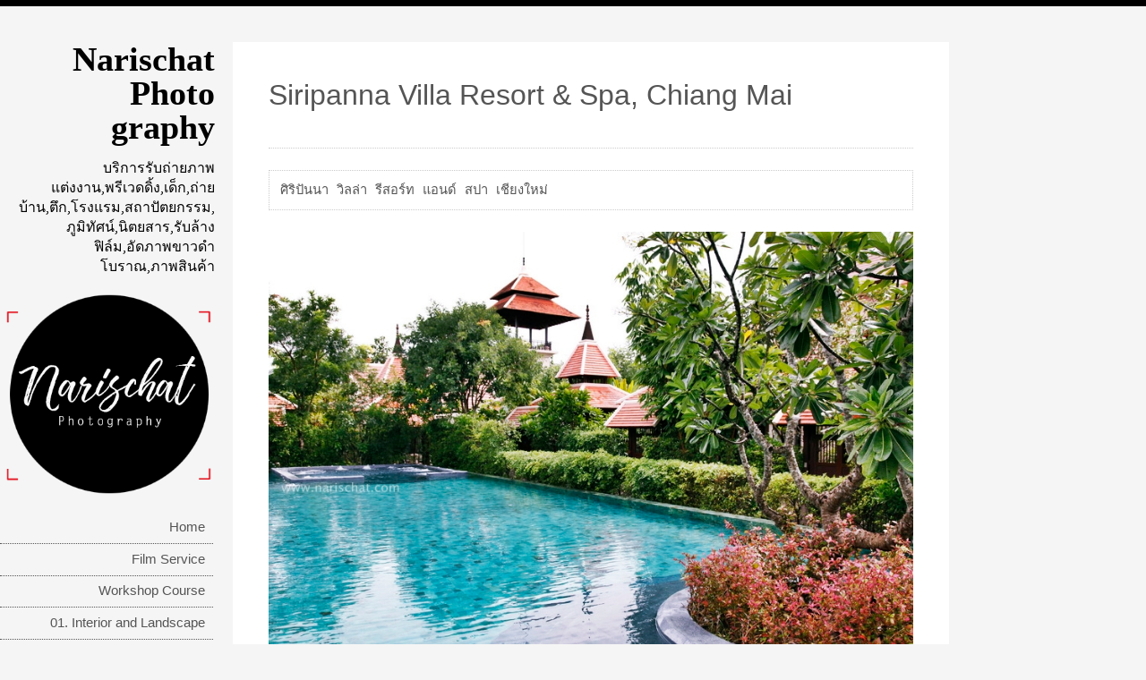

--- FILE ---
content_type: text/html; charset=UTF-8
request_url: http://www.narischat.com/siripanna-villa-resort-spa-chiang-mai/
body_size: 9253
content:
<!DOCTYPE html>
<html lang="en-US">
<head>
<meta charset="UTF-8" >
<meta name="viewport" content="width=device-width" >
<link rel="profile" href="http://gmpg.org/xfn/11" >
<link rel="pingback" href="http://www.narischat.com/xmlrpc.php" >
<!--[if lt IE 9]>
<script src="http://www.narischat.com/wp-content/themes/birdsite/js/html5.js" type="text/javascript"></script>
<![endif]-->
<title>Siripanna Villa Resort &#038; Spa, Chiang Mai &#8211; Narischat Photo graphy</title>
<meta name='robots' content='max-image-preview:large' />
<link rel="alternate" type="application/rss+xml" title="Narischat Photo graphy &raquo; Feed" href="http://www.narischat.com/feed/" />
<link rel="alternate" type="application/rss+xml" title="Narischat Photo graphy &raquo; Comments Feed" href="http://www.narischat.com/comments/feed/" />
<link rel="alternate" type="application/rss+xml" title="Narischat Photo graphy &raquo; Siripanna Villa Resort &#038; Spa, Chiang Mai Comments Feed" href="http://www.narischat.com/siripanna-villa-resort-spa-chiang-mai/feed/" />
<script type="text/javascript">
/* <![CDATA[ */
window._wpemojiSettings = {"baseUrl":"https:\/\/s.w.org\/images\/core\/emoji\/14.0.0\/72x72\/","ext":".png","svgUrl":"https:\/\/s.w.org\/images\/core\/emoji\/14.0.0\/svg\/","svgExt":".svg","source":{"concatemoji":"http:\/\/www.narischat.com\/wp-includes\/js\/wp-emoji-release.min.js?ver=6.4.7"}};
/*! This file is auto-generated */
!function(i,n){var o,s,e;function c(e){try{var t={supportTests:e,timestamp:(new Date).valueOf()};sessionStorage.setItem(o,JSON.stringify(t))}catch(e){}}function p(e,t,n){e.clearRect(0,0,e.canvas.width,e.canvas.height),e.fillText(t,0,0);var t=new Uint32Array(e.getImageData(0,0,e.canvas.width,e.canvas.height).data),r=(e.clearRect(0,0,e.canvas.width,e.canvas.height),e.fillText(n,0,0),new Uint32Array(e.getImageData(0,0,e.canvas.width,e.canvas.height).data));return t.every(function(e,t){return e===r[t]})}function u(e,t,n){switch(t){case"flag":return n(e,"\ud83c\udff3\ufe0f\u200d\u26a7\ufe0f","\ud83c\udff3\ufe0f\u200b\u26a7\ufe0f")?!1:!n(e,"\ud83c\uddfa\ud83c\uddf3","\ud83c\uddfa\u200b\ud83c\uddf3")&&!n(e,"\ud83c\udff4\udb40\udc67\udb40\udc62\udb40\udc65\udb40\udc6e\udb40\udc67\udb40\udc7f","\ud83c\udff4\u200b\udb40\udc67\u200b\udb40\udc62\u200b\udb40\udc65\u200b\udb40\udc6e\u200b\udb40\udc67\u200b\udb40\udc7f");case"emoji":return!n(e,"\ud83e\udef1\ud83c\udffb\u200d\ud83e\udef2\ud83c\udfff","\ud83e\udef1\ud83c\udffb\u200b\ud83e\udef2\ud83c\udfff")}return!1}function f(e,t,n){var r="undefined"!=typeof WorkerGlobalScope&&self instanceof WorkerGlobalScope?new OffscreenCanvas(300,150):i.createElement("canvas"),a=r.getContext("2d",{willReadFrequently:!0}),o=(a.textBaseline="top",a.font="600 32px Arial",{});return e.forEach(function(e){o[e]=t(a,e,n)}),o}function t(e){var t=i.createElement("script");t.src=e,t.defer=!0,i.head.appendChild(t)}"undefined"!=typeof Promise&&(o="wpEmojiSettingsSupports",s=["flag","emoji"],n.supports={everything:!0,everythingExceptFlag:!0},e=new Promise(function(e){i.addEventListener("DOMContentLoaded",e,{once:!0})}),new Promise(function(t){var n=function(){try{var e=JSON.parse(sessionStorage.getItem(o));if("object"==typeof e&&"number"==typeof e.timestamp&&(new Date).valueOf()<e.timestamp+604800&&"object"==typeof e.supportTests)return e.supportTests}catch(e){}return null}();if(!n){if("undefined"!=typeof Worker&&"undefined"!=typeof OffscreenCanvas&&"undefined"!=typeof URL&&URL.createObjectURL&&"undefined"!=typeof Blob)try{var e="postMessage("+f.toString()+"("+[JSON.stringify(s),u.toString(),p.toString()].join(",")+"));",r=new Blob([e],{type:"text/javascript"}),a=new Worker(URL.createObjectURL(r),{name:"wpTestEmojiSupports"});return void(a.onmessage=function(e){c(n=e.data),a.terminate(),t(n)})}catch(e){}c(n=f(s,u,p))}t(n)}).then(function(e){for(var t in e)n.supports[t]=e[t],n.supports.everything=n.supports.everything&&n.supports[t],"flag"!==t&&(n.supports.everythingExceptFlag=n.supports.everythingExceptFlag&&n.supports[t]);n.supports.everythingExceptFlag=n.supports.everythingExceptFlag&&!n.supports.flag,n.DOMReady=!1,n.readyCallback=function(){n.DOMReady=!0}}).then(function(){return e}).then(function(){var e;n.supports.everything||(n.readyCallback(),(e=n.source||{}).concatemoji?t(e.concatemoji):e.wpemoji&&e.twemoji&&(t(e.twemoji),t(e.wpemoji)))}))}((window,document),window._wpemojiSettings);
/* ]]> */
</script>
<style id='wp-emoji-styles-inline-css' type='text/css'>

	img.wp-smiley, img.emoji {
		display: inline !important;
		border: none !important;
		box-shadow: none !important;
		height: 1em !important;
		width: 1em !important;
		margin: 0 0.07em !important;
		vertical-align: -0.1em !important;
		background: none !important;
		padding: 0 !important;
	}
</style>
<link rel='stylesheet' id='wp-block-library-css' href='http://www.narischat.com/wp-includes/css/dist/block-library/style.min.css?ver=6.4.7' type='text/css' media='all' />
<style id='classic-theme-styles-inline-css' type='text/css'>
/*! This file is auto-generated */
.wp-block-button__link{color:#fff;background-color:#32373c;border-radius:9999px;box-shadow:none;text-decoration:none;padding:calc(.667em + 2px) calc(1.333em + 2px);font-size:1.125em}.wp-block-file__button{background:#32373c;color:#fff;text-decoration:none}
</style>
<style id='global-styles-inline-css' type='text/css'>
body{--wp--preset--color--black: #000000;--wp--preset--color--cyan-bluish-gray: #abb8c3;--wp--preset--color--white: #ffffff;--wp--preset--color--pale-pink: #f78da7;--wp--preset--color--vivid-red: #cf2e2e;--wp--preset--color--luminous-vivid-orange: #ff6900;--wp--preset--color--luminous-vivid-amber: #fcb900;--wp--preset--color--light-green-cyan: #7bdcb5;--wp--preset--color--vivid-green-cyan: #00d084;--wp--preset--color--pale-cyan-blue: #8ed1fc;--wp--preset--color--vivid-cyan-blue: #0693e3;--wp--preset--color--vivid-purple: #9b51e0;--wp--preset--gradient--vivid-cyan-blue-to-vivid-purple: linear-gradient(135deg,rgba(6,147,227,1) 0%,rgb(155,81,224) 100%);--wp--preset--gradient--light-green-cyan-to-vivid-green-cyan: linear-gradient(135deg,rgb(122,220,180) 0%,rgb(0,208,130) 100%);--wp--preset--gradient--luminous-vivid-amber-to-luminous-vivid-orange: linear-gradient(135deg,rgba(252,185,0,1) 0%,rgba(255,105,0,1) 100%);--wp--preset--gradient--luminous-vivid-orange-to-vivid-red: linear-gradient(135deg,rgba(255,105,0,1) 0%,rgb(207,46,46) 100%);--wp--preset--gradient--very-light-gray-to-cyan-bluish-gray: linear-gradient(135deg,rgb(238,238,238) 0%,rgb(169,184,195) 100%);--wp--preset--gradient--cool-to-warm-spectrum: linear-gradient(135deg,rgb(74,234,220) 0%,rgb(151,120,209) 20%,rgb(207,42,186) 40%,rgb(238,44,130) 60%,rgb(251,105,98) 80%,rgb(254,248,76) 100%);--wp--preset--gradient--blush-light-purple: linear-gradient(135deg,rgb(255,206,236) 0%,rgb(152,150,240) 100%);--wp--preset--gradient--blush-bordeaux: linear-gradient(135deg,rgb(254,205,165) 0%,rgb(254,45,45) 50%,rgb(107,0,62) 100%);--wp--preset--gradient--luminous-dusk: linear-gradient(135deg,rgb(255,203,112) 0%,rgb(199,81,192) 50%,rgb(65,88,208) 100%);--wp--preset--gradient--pale-ocean: linear-gradient(135deg,rgb(255,245,203) 0%,rgb(182,227,212) 50%,rgb(51,167,181) 100%);--wp--preset--gradient--electric-grass: linear-gradient(135deg,rgb(202,248,128) 0%,rgb(113,206,126) 100%);--wp--preset--gradient--midnight: linear-gradient(135deg,rgb(2,3,129) 0%,rgb(40,116,252) 100%);--wp--preset--font-size--small: 13px;--wp--preset--font-size--medium: 20px;--wp--preset--font-size--large: 36px;--wp--preset--font-size--x-large: 42px;--wp--preset--spacing--20: 0.44rem;--wp--preset--spacing--30: 0.67rem;--wp--preset--spacing--40: 1rem;--wp--preset--spacing--50: 1.5rem;--wp--preset--spacing--60: 2.25rem;--wp--preset--spacing--70: 3.38rem;--wp--preset--spacing--80: 5.06rem;--wp--preset--shadow--natural: 6px 6px 9px rgba(0, 0, 0, 0.2);--wp--preset--shadow--deep: 12px 12px 50px rgba(0, 0, 0, 0.4);--wp--preset--shadow--sharp: 6px 6px 0px rgba(0, 0, 0, 0.2);--wp--preset--shadow--outlined: 6px 6px 0px -3px rgba(255, 255, 255, 1), 6px 6px rgba(0, 0, 0, 1);--wp--preset--shadow--crisp: 6px 6px 0px rgba(0, 0, 0, 1);}:where(.is-layout-flex){gap: 0.5em;}:where(.is-layout-grid){gap: 0.5em;}body .is-layout-flow > .alignleft{float: left;margin-inline-start: 0;margin-inline-end: 2em;}body .is-layout-flow > .alignright{float: right;margin-inline-start: 2em;margin-inline-end: 0;}body .is-layout-flow > .aligncenter{margin-left: auto !important;margin-right: auto !important;}body .is-layout-constrained > .alignleft{float: left;margin-inline-start: 0;margin-inline-end: 2em;}body .is-layout-constrained > .alignright{float: right;margin-inline-start: 2em;margin-inline-end: 0;}body .is-layout-constrained > .aligncenter{margin-left: auto !important;margin-right: auto !important;}body .is-layout-constrained > :where(:not(.alignleft):not(.alignright):not(.alignfull)){max-width: var(--wp--style--global--content-size);margin-left: auto !important;margin-right: auto !important;}body .is-layout-constrained > .alignwide{max-width: var(--wp--style--global--wide-size);}body .is-layout-flex{display: flex;}body .is-layout-flex{flex-wrap: wrap;align-items: center;}body .is-layout-flex > *{margin: 0;}body .is-layout-grid{display: grid;}body .is-layout-grid > *{margin: 0;}:where(.wp-block-columns.is-layout-flex){gap: 2em;}:where(.wp-block-columns.is-layout-grid){gap: 2em;}:where(.wp-block-post-template.is-layout-flex){gap: 1.25em;}:where(.wp-block-post-template.is-layout-grid){gap: 1.25em;}.has-black-color{color: var(--wp--preset--color--black) !important;}.has-cyan-bluish-gray-color{color: var(--wp--preset--color--cyan-bluish-gray) !important;}.has-white-color{color: var(--wp--preset--color--white) !important;}.has-pale-pink-color{color: var(--wp--preset--color--pale-pink) !important;}.has-vivid-red-color{color: var(--wp--preset--color--vivid-red) !important;}.has-luminous-vivid-orange-color{color: var(--wp--preset--color--luminous-vivid-orange) !important;}.has-luminous-vivid-amber-color{color: var(--wp--preset--color--luminous-vivid-amber) !important;}.has-light-green-cyan-color{color: var(--wp--preset--color--light-green-cyan) !important;}.has-vivid-green-cyan-color{color: var(--wp--preset--color--vivid-green-cyan) !important;}.has-pale-cyan-blue-color{color: var(--wp--preset--color--pale-cyan-blue) !important;}.has-vivid-cyan-blue-color{color: var(--wp--preset--color--vivid-cyan-blue) !important;}.has-vivid-purple-color{color: var(--wp--preset--color--vivid-purple) !important;}.has-black-background-color{background-color: var(--wp--preset--color--black) !important;}.has-cyan-bluish-gray-background-color{background-color: var(--wp--preset--color--cyan-bluish-gray) !important;}.has-white-background-color{background-color: var(--wp--preset--color--white) !important;}.has-pale-pink-background-color{background-color: var(--wp--preset--color--pale-pink) !important;}.has-vivid-red-background-color{background-color: var(--wp--preset--color--vivid-red) !important;}.has-luminous-vivid-orange-background-color{background-color: var(--wp--preset--color--luminous-vivid-orange) !important;}.has-luminous-vivid-amber-background-color{background-color: var(--wp--preset--color--luminous-vivid-amber) !important;}.has-light-green-cyan-background-color{background-color: var(--wp--preset--color--light-green-cyan) !important;}.has-vivid-green-cyan-background-color{background-color: var(--wp--preset--color--vivid-green-cyan) !important;}.has-pale-cyan-blue-background-color{background-color: var(--wp--preset--color--pale-cyan-blue) !important;}.has-vivid-cyan-blue-background-color{background-color: var(--wp--preset--color--vivid-cyan-blue) !important;}.has-vivid-purple-background-color{background-color: var(--wp--preset--color--vivid-purple) !important;}.has-black-border-color{border-color: var(--wp--preset--color--black) !important;}.has-cyan-bluish-gray-border-color{border-color: var(--wp--preset--color--cyan-bluish-gray) !important;}.has-white-border-color{border-color: var(--wp--preset--color--white) !important;}.has-pale-pink-border-color{border-color: var(--wp--preset--color--pale-pink) !important;}.has-vivid-red-border-color{border-color: var(--wp--preset--color--vivid-red) !important;}.has-luminous-vivid-orange-border-color{border-color: var(--wp--preset--color--luminous-vivid-orange) !important;}.has-luminous-vivid-amber-border-color{border-color: var(--wp--preset--color--luminous-vivid-amber) !important;}.has-light-green-cyan-border-color{border-color: var(--wp--preset--color--light-green-cyan) !important;}.has-vivid-green-cyan-border-color{border-color: var(--wp--preset--color--vivid-green-cyan) !important;}.has-pale-cyan-blue-border-color{border-color: var(--wp--preset--color--pale-cyan-blue) !important;}.has-vivid-cyan-blue-border-color{border-color: var(--wp--preset--color--vivid-cyan-blue) !important;}.has-vivid-purple-border-color{border-color: var(--wp--preset--color--vivid-purple) !important;}.has-vivid-cyan-blue-to-vivid-purple-gradient-background{background: var(--wp--preset--gradient--vivid-cyan-blue-to-vivid-purple) !important;}.has-light-green-cyan-to-vivid-green-cyan-gradient-background{background: var(--wp--preset--gradient--light-green-cyan-to-vivid-green-cyan) !important;}.has-luminous-vivid-amber-to-luminous-vivid-orange-gradient-background{background: var(--wp--preset--gradient--luminous-vivid-amber-to-luminous-vivid-orange) !important;}.has-luminous-vivid-orange-to-vivid-red-gradient-background{background: var(--wp--preset--gradient--luminous-vivid-orange-to-vivid-red) !important;}.has-very-light-gray-to-cyan-bluish-gray-gradient-background{background: var(--wp--preset--gradient--very-light-gray-to-cyan-bluish-gray) !important;}.has-cool-to-warm-spectrum-gradient-background{background: var(--wp--preset--gradient--cool-to-warm-spectrum) !important;}.has-blush-light-purple-gradient-background{background: var(--wp--preset--gradient--blush-light-purple) !important;}.has-blush-bordeaux-gradient-background{background: var(--wp--preset--gradient--blush-bordeaux) !important;}.has-luminous-dusk-gradient-background{background: var(--wp--preset--gradient--luminous-dusk) !important;}.has-pale-ocean-gradient-background{background: var(--wp--preset--gradient--pale-ocean) !important;}.has-electric-grass-gradient-background{background: var(--wp--preset--gradient--electric-grass) !important;}.has-midnight-gradient-background{background: var(--wp--preset--gradient--midnight) !important;}.has-small-font-size{font-size: var(--wp--preset--font-size--small) !important;}.has-medium-font-size{font-size: var(--wp--preset--font-size--medium) !important;}.has-large-font-size{font-size: var(--wp--preset--font-size--large) !important;}.has-x-large-font-size{font-size: var(--wp--preset--font-size--x-large) !important;}
.wp-block-navigation a:where(:not(.wp-element-button)){color: inherit;}
:where(.wp-block-post-template.is-layout-flex){gap: 1.25em;}:where(.wp-block-post-template.is-layout-grid){gap: 1.25em;}
:where(.wp-block-columns.is-layout-flex){gap: 2em;}:where(.wp-block-columns.is-layout-grid){gap: 2em;}
.wp-block-pullquote{font-size: 1.5em;line-height: 1.6;}
</style>
<link rel='stylesheet' id='seed-social-css' href='http://www.narischat.com/wp-content/plugins/seed-social/seed-social.css?ver=6.4.7' type='text/css' media='all' />
<link rel='stylesheet' id='birdsite-css' href='http://www.narischat.com/wp-content/themes/birdsite/style.css?ver=6.4.7' type='text/css' media='all' />
<script type="text/javascript" src="http://www.narischat.com/wp-includes/js/jquery/jquery.min.js?ver=3.7.1" id="jquery-core-js"></script>
<script type="text/javascript" src="http://www.narischat.com/wp-includes/js/jquery/jquery-migrate.min.js?ver=3.4.1" id="jquery-migrate-js"></script>
<script type="text/javascript" src="http://www.narischat.com/wp-content/themes/birdsite/js/birdsite.js?ver=1.09" id="birdsite-js"></script>
<link rel="https://api.w.org/" href="http://www.narischat.com/wp-json/" /><link rel="alternate" type="application/json" href="http://www.narischat.com/wp-json/wp/v2/posts/689" /><link rel="EditURI" type="application/rsd+xml" title="RSD" href="http://www.narischat.com/xmlrpc.php?rsd" />
<meta name="generator" content="WordPress 6.4.7" />
<link rel="canonical" href="http://www.narischat.com/siripanna-villa-resort-spa-chiang-mai/" />
<link rel='shortlink' href='http://www.narischat.com/?p=689' />
<link rel="alternate" type="application/json+oembed" href="http://www.narischat.com/wp-json/oembed/1.0/embed?url=http%3A%2F%2Fwww.narischat.com%2Fsiripanna-villa-resort-spa-chiang-mai%2F" />
<link rel="alternate" type="text/xml+oembed" href="http://www.narischat.com/wp-json/oembed/1.0/embed?url=http%3A%2F%2Fwww.narischat.com%2Fsiripanna-villa-resort-spa-chiang-mai%2F&#038;format=xml" />

<style type="text/css">

		#header .branding .site-title,
		#header .branding .site-title a,
		#header .branding .site-description,
		#header p {
			color: #000;
			}
		
	.wrapper,
	#content .hentry .entry-header .entry-title,
	#content .hentry .entry-header .entry-title a,
	#content .hentry .entry-meta a,
	.archive #content ul li a,
	.search #content ul li a,
	.error404 #content ul li a {
		color: #555;
	}

	a,
	#content .tablenav,
	#content .tablenav a.page-numbers,
	#content .hentry .page-link,
	#content .hentry .page-link a span {
		color: #0066aa;
	}

	#content .tablenav a.page-numbers,
	#content .tablenav span.current,
	#content .hentry .page-link span {
		border-color: #0066aa;
	}

	#content .tablenav span.current,
	#content .hentry .page-link span {
		background: #0066aa;
	}

	.wrapper,
	.widget #wp-calendar th,
	.widget #wp-calendar td {
		border-color: #000;
	}

	#footer,
	.home #content ul.row li.sticky i {
		background-color: #000;
	}

	h1, h2, h3, h4, h5, h6,
	.widget #wp-calendar tbody th a,
	.widget #wp-calendar tbody td a {
		color: #000;
	}

	#menu-wrapper .menu,
	#menu-wrapper .menu ul li a {
		color: #555;
	}

	#menu-wrapper .menu ul li ul,
	#menu-wrapper .menu ul li,
	#menu-wrapper .menu ul li a,
	#menu-wrapper .menu #small-menu {
		border-color: #555;
	}

	@media screen and (max-width: 600px) {
		#menu-wrapper .menu #small-menu,
		#menu-wrapper .menu ul#menu-primary-items {
			background-color: #555;
		}
	}

</style>

<link rel="icon" href="http://www.narischat.com/wp-content/uploads/2018/08/cropped-Logo_wht-1-32x32.jpg" sizes="32x32" />
<link rel="icon" href="http://www.narischat.com/wp-content/uploads/2018/08/cropped-Logo_wht-1-192x192.jpg" sizes="192x192" />
<link rel="apple-touch-icon" href="http://www.narischat.com/wp-content/uploads/2018/08/cropped-Logo_wht-1-180x180.jpg" />
<meta name="msapplication-TileImage" content="http://www.narischat.com/wp-content/uploads/2018/08/cropped-Logo_wht-1-270x270.jpg" />
</head>
<body class="post-template-default single single-post postid-689 single-format-image">

<div class="wrapper">
	<div class="container">


	<header id="header" >
		<div class="branding">
						<div class="site-title">
				<a href="http://www.narischat.com/" title="Narischat Photo graphy" rel="home">Narischat Photo graphy</a>
			</div>
			<p class="site-description">บริการรับถ่ายภาพแต่งงาน,พรีเวดดิ้ง,เด็ก,ถ่ายบ้าน,ตึก,โรงแรม,สถาปัตยกรรม,ภูมิทัศน์,นิตยสาร,รับล้างฟิล์ม,อัดภาพขาวดำโบราณ,ภาพสินค้า</p>
		</div>

					<a href="http://www.narischat.com/" class="header-image"><img src="http://www.narischat.com/wp-content/uploads/2018/08/headlogo03.png" alt="Narischat Photo graphy" ></a>
		
		<nav id="menu-wrapper" >
			<div class="menu"><div id="small-menu"></div><ul id="menu-primary-items" class=""><li id="menu-item-71" class="menu-item menu-item-type-custom menu-item-object-custom menu-item-home menu-item-71"><a href="http://www.narischat.com/">Home</a></li>
<li id="menu-item-556" class="menu-item menu-item-type-post_type menu-item-object-page menu-item-556"><a href="http://www.narischat.com/filmservice/">Film Service</a></li>
<li id="menu-item-500" class="menu-item menu-item-type-post_type menu-item-object-page menu-item-500"><a href="http://www.narischat.com/workshop-course/">Workshop Course</a></li>
<li id="menu-item-73" class="menu-item menu-item-type-taxonomy menu-item-object-category menu-item-73"><a href="http://www.narischat.com/category/uncategorized/">01. Interior and Landscape</a></li>
<li id="menu-item-74" class="menu-item menu-item-type-taxonomy menu-item-object-category menu-item-74"><a href="http://www.narischat.com/category/02-pre-wedding-and-wedding/">02. Pre-Wedding and Wedding</a></li>
<li id="menu-item-113" class="menu-item menu-item-type-taxonomy menu-item-object-category menu-item-113"><a href="http://www.narischat.com/category/03-food/">03. Food</a></li>
<li id="menu-item-904" class="menu-item menu-item-type-taxonomy menu-item-object-category menu-item-904"><a href="http://www.narischat.com/category/04-event/">04. Event</a></li>
<li id="menu-item-114" class="menu-item menu-item-type-taxonomy menu-item-object-category current-post-ancestor current-menu-parent current-post-parent menu-item-114"><a href="http://www.narischat.com/category/05-magazine/">05. Magazine</a></li>
<li id="menu-item-328" class="menu-item menu-item-type-taxonomy menu-item-object-category menu-item-328"><a href="http://www.narischat.com/category/06-portrait/">06. Portrait</a></li>
<li id="menu-item-905" class="menu-item menu-item-type-taxonomy menu-item-object-category menu-item-905"><a href="http://www.narischat.com/category/07-product/">07. product</a></li>
<li id="menu-item-1104" class="menu-item menu-item-type-taxonomy menu-item-object-category menu-item-1104"><a href="http://www.narischat.com/category/08-computer-graphic/">08. computer graphic</a></li>
<li id="menu-item-99" class="menu-item menu-item-type-post_type menu-item-object-page menu-item-99"><a href="http://www.narischat.com/contact/">Contact</a></li>
<li id="menu-item-427" class="menu-item menu-item-type-post_type menu-item-object-page menu-item-427"><a href="http://www.narischat.com/about/">About Photographer</a></li>
</ul></div>		</nav>
	</header>

	<div class="main">
	<div id="content">


	<article id="post-689" class="post-689 post type-post status-publish format-image has-post-thumbnail hentry category-05-magazine tag-elle-decoration tag-siripanna tag-73 tag-82 tag-49 tag-160 tag-90 post_format-post-format-image">

		
	<header class="entry-header">
		<h1 class="entry-title">Siripanna Villa Resort &#038; Spa, Chiang Mai</h1>
	</header>

	<div class="entry-content">
		<pre>ศิริปันนา วิลล่า รีสอร์ท แอนด์ สปา เชียงใหม่</pre>
<p><a href="http://www.narischat.com/wp-content/uploads/2017/08/MG_0059_resize_resize.jpg"><img fetchpriority="high" decoding="async" class="alignnone size-full wp-image-690" src="http://www.narischat.com/wp-content/uploads/2017/08/MG_0059_resize_resize.jpg" alt="" width="843" height="562" srcset="http://www.narischat.com/wp-content/uploads/2017/08/MG_0059_resize_resize.jpg 843w, http://www.narischat.com/wp-content/uploads/2017/08/MG_0059_resize_resize-300x200.jpg 300w, http://www.narischat.com/wp-content/uploads/2017/08/MG_0059_resize_resize-768x512.jpg 768w" sizes="(max-width: 843px) 100vw, 843px" /></a> <a href="http://www.narischat.com/wp-content/uploads/2017/08/MG_0082_resize_resize.jpg"><img decoding="async" class="alignnone size-full wp-image-691" src="http://www.narischat.com/wp-content/uploads/2017/08/MG_0082_resize_resize.jpg" alt="" width="843" height="562" srcset="http://www.narischat.com/wp-content/uploads/2017/08/MG_0082_resize_resize.jpg 843w, http://www.narischat.com/wp-content/uploads/2017/08/MG_0082_resize_resize-300x200.jpg 300w, http://www.narischat.com/wp-content/uploads/2017/08/MG_0082_resize_resize-768x512.jpg 768w" sizes="(max-width: 843px) 100vw, 843px" /></a> <a href="http://www.narischat.com/wp-content/uploads/2017/08/MG_0088_resize_resize.jpg"><img decoding="async" class="alignnone size-full wp-image-692" src="http://www.narischat.com/wp-content/uploads/2017/08/MG_0088_resize_resize.jpg" alt="" width="843" height="562" srcset="http://www.narischat.com/wp-content/uploads/2017/08/MG_0088_resize_resize.jpg 843w, http://www.narischat.com/wp-content/uploads/2017/08/MG_0088_resize_resize-300x200.jpg 300w, http://www.narischat.com/wp-content/uploads/2017/08/MG_0088_resize_resize-768x512.jpg 768w" sizes="(max-width: 843px) 100vw, 843px" /></a> <a href="http://www.narischat.com/wp-content/uploads/2017/08/MG_0117_resize_resize.jpg"><img loading="lazy" decoding="async" class="alignnone size-full wp-image-693" src="http://www.narischat.com/wp-content/uploads/2017/08/MG_0117_resize_resize.jpg" alt="" width="843" height="562" srcset="http://www.narischat.com/wp-content/uploads/2017/08/MG_0117_resize_resize.jpg 843w, http://www.narischat.com/wp-content/uploads/2017/08/MG_0117_resize_resize-300x200.jpg 300w, http://www.narischat.com/wp-content/uploads/2017/08/MG_0117_resize_resize-768x512.jpg 768w" sizes="(max-width: 843px) 100vw, 843px" /></a> <a href="http://www.narischat.com/wp-content/uploads/2017/08/MG_0123_resize_resize.jpg"><img loading="lazy" decoding="async" class="alignnone size-full wp-image-694" src="http://www.narischat.com/wp-content/uploads/2017/08/MG_0123_resize_resize.jpg" alt="" width="843" height="562" srcset="http://www.narischat.com/wp-content/uploads/2017/08/MG_0123_resize_resize.jpg 843w, http://www.narischat.com/wp-content/uploads/2017/08/MG_0123_resize_resize-300x200.jpg 300w, http://www.narischat.com/wp-content/uploads/2017/08/MG_0123_resize_resize-768x512.jpg 768w" sizes="(max-width: 843px) 100vw, 843px" /></a> <a href="http://www.narischat.com/wp-content/uploads/2017/08/MG_0152_resize_resize.jpg"><img loading="lazy" decoding="async" class="alignnone size-full wp-image-695" src="http://www.narischat.com/wp-content/uploads/2017/08/MG_0152_resize_resize.jpg" alt="" width="843" height="562" srcset="http://www.narischat.com/wp-content/uploads/2017/08/MG_0152_resize_resize.jpg 843w, http://www.narischat.com/wp-content/uploads/2017/08/MG_0152_resize_resize-300x200.jpg 300w, http://www.narischat.com/wp-content/uploads/2017/08/MG_0152_resize_resize-768x512.jpg 768w" sizes="(max-width: 843px) 100vw, 843px" /></a> <a href="http://www.narischat.com/wp-content/uploads/2017/08/cats01.jpg"><img loading="lazy" decoding="async" class="alignnone size-full wp-image-696" src="http://www.narischat.com/wp-content/uploads/2017/08/cats01.jpg" alt="" width="1200" height="900" srcset="http://www.narischat.com/wp-content/uploads/2017/08/cats01.jpg 1200w, http://www.narischat.com/wp-content/uploads/2017/08/cats01-300x225.jpg 300w, http://www.narischat.com/wp-content/uploads/2017/08/cats01-768x576.jpg 768w, http://www.narischat.com/wp-content/uploads/2017/08/cats01-1024x768.jpg 1024w" sizes="(max-width: 1200px) 100vw, 1200px" /></a></p>
<div class="seed-social -bottom"><div class="facebook"><a href="https://www.facebook.com/share.php?u=http%3A%2F%2Fwww.narischat.com%2Fsiripanna-villa-resort-spa-chiang-mai%2F" target="seed-social"><i class="ss-facebook"></i><span class="text">Facebook</span><span class="count"></span></a></div><div class="twitter"><a href="https://twitter.com/share?url=http%3A%2F%2Fwww.narischat.com%2Fsiripanna-villa-resort-spa-chiang-mai%2F&text=Siripanna+Villa+Resort+%26+Spa%2C+Chiang+Mai" target="seed-social"><i class="ss-twitter"></i><span class="text">Twitter</span><span class="count"></span></a></div><div class="line"><a href="https://lineit.line.me/share/ui?url=http%3A%2F%2Fwww.narischat.com%2Fsiripanna-villa-resort-spa-chiang-mai%2F" target="seed-social"><i class="ss-line"></i><span class="text">Line</span><span class="count"></span></a></div></div>			</div>

			<footer class="entry-meta">

			<div class="icon postdate"><time datetime="2017-08-04" pubdate></time></div>

			<div class="icon author"><a href="http://www.narischat.com/author/admin/">admin</a></div>

			<div class="icon category"><a href="http://www.narischat.com/category/05-magazine/" rel="category tag">05. Magazine</a></div>
			<div class="icon tag"><a href="http://www.narischat.com/tag/elle-decoration/" rel="tag">Elle decoration</a>, <a href="http://www.narischat.com/tag/siripanna/" rel="tag">siripanna</a>, <a href="http://www.narischat.com/tag/%e0%b8%8a%e0%b9%88%e0%b8%b2%e0%b8%87%e0%b8%a0%e0%b8%b2%e0%b8%9e%e0%b9%80%e0%b8%8a%e0%b8%b5%e0%b8%a2%e0%b8%87%e0%b9%83%e0%b8%ab%e0%b8%a1%e0%b9%88/" rel="tag">ช่างภาพเชียงใหม่</a>, <a href="http://www.narischat.com/tag/%e0%b8%97%e0%b8%b5%e0%b9%88%e0%b8%9e%e0%b8%b1%e0%b8%81%e0%b9%80%e0%b8%8a%e0%b8%b5%e0%b8%a2%e0%b8%87%e0%b9%83%e0%b8%ab%e0%b8%a1%e0%b9%88/" rel="tag">ที่พักเชียงใหม่</a>, <a href="http://www.narischat.com/tag/%e0%b8%99%e0%b8%b4%e0%b8%95%e0%b8%a2%e0%b8%aa%e0%b8%b2%e0%b8%a3/" rel="tag">นิตยสาร</a>, <a href="http://www.narischat.com/tag/%e0%b8%a8%e0%b8%b4%e0%b8%a3%e0%b8%b4%e0%b8%9b%e0%b8%b1%e0%b8%99%e0%b8%99%e0%b8%b2-%e0%b8%a7%e0%b8%b4%e0%b8%a5%e0%b8%a5%e0%b9%88%e0%b8%b2-%e0%b8%a3%e0%b8%b5%e0%b8%aa%e0%b8%ad%e0%b8%a3%e0%b9%8c%e0%b8%97/" rel="tag">ศิริปันนา วิลล่า รีสอร์ท แอนด์ สปา เชียงใหม่</a>, <a href="http://www.narischat.com/tag/%e0%b9%82%e0%b8%a3%e0%b8%87%e0%b9%81%e0%b8%a3%e0%b8%a1/" rel="tag">โรงแรม</a></div>
		</footer>
	
		
<div id="comments">


</div>
		<nav id="nav-below">
			<span class="nav-next"><a href="http://www.narischat.com/spa-1/" rel="next">Rajeev &#038; Suchada Ayurveda and Holistic Healing</a></span>
			<span class="nav-previous"><a href="http://www.narischat.com/666-2/" rel="prev">The Hen, Hua Hin</a></span>
		</nav>

	</article>


		</div> <!-- /content -->
		</div><!-- /main -->
	</div> <!-- /container -->

	<footer id="footer">
		<div class="container">

			<ul class="row">
				<li><div class="widget"><h3>Contact : Photographer</h3>			<div class="textwidget">ภูมิ นริศชาติ<br>
Mr.Poom Narischat<br><br>

Mobile :
+66 92 994 9492<br>
Email : poomfoto@gmail.com<br>
<a href="https://www.instagram.com/naris.photography" target="_blank" rel="noopener">https://www.instagram.com/naris.photography/</a><br>
<a href="http://www.facebook.com/narischatphotography" target="_blank" rel="noopener">www.facebook.com/narischatphotography</a><br>
Website : <a href="http://www.narischat.com" target="_blank" rel="noopener">www.narischat.com</a><br>
<a href="http://www.narisstudio.com" target="_blank" rel="noopener">www.narisstudio.com</a></div>
		</div><div class="widget"><h3>Service : บริการ</h3>			<div class="textwidget">รับถ่ายภาพ ทุกเทศกาลงานสำคัญ<br>
สอนถ่ายภาพ ตั้งแต่พื้นฐานถึงขั้นสูง<br>
รับล้างฟิล์มขาวดำและทำcontact print<br>
รับอัดภาพจากฟิล์มขาวดำ<br>
รับสแกนฟิล์มและภาพ คุณภาพสูง<br>
รับทำฟิล์ม<br><br>
รายละเอียดเพิ่มเติม <a href="http://www.narisstudio.com" target="_blank" rel="noopener">www.narisstudio.com</a></div>
		</div></li>
				<li><div class="widget"><h3>Tags</h3><div class="tagcloud"><a href="http://www.narischat.com/tag/casaviva/" class="tag-cloud-link tag-link-34 tag-link-position-1" style="font-size: 8pt;" aria-label="casaviva (2 items)">casaviva</a>
<a href="http://www.narischat.com/tag/casaviva-magazin/" class="tag-cloud-link tag-link-94 tag-link-position-2" style="font-size: 9.6pt;" aria-label="Casaviva Magazin (3 items)">Casaviva Magazin</a>
<a href="http://www.narischat.com/tag/chiang-mai/" class="tag-cloud-link tag-link-54 tag-link-position-3" style="font-size: 9.6pt;" aria-label="chiang mai (3 items)">chiang mai</a>
<a href="http://www.narischat.com/tag/dicut/" class="tag-cloud-link tag-link-243 tag-link-position-4" style="font-size: 9.6pt;" aria-label="dicut (3 items)">dicut</a>
<a href="http://www.narischat.com/tag/elle-decoration/" class="tag-cloud-link tag-link-77 tag-link-position-5" style="font-size: 12.933333333333pt;" aria-label="Elle decoration (6 items)">Elle decoration</a>
<a href="http://www.narischat.com/tag/elle-magazine/" class="tag-cloud-link tag-link-93 tag-link-position-6" style="font-size: 8pt;" aria-label="Elle magazine (2 items)">Elle magazine</a>
<a href="http://www.narischat.com/tag/event/" class="tag-cloud-link tag-link-183 tag-link-position-7" style="font-size: 8pt;" aria-label="event (2 items)">event</a>
<a href="http://www.narischat.com/tag/hotel/" class="tag-cloud-link tag-link-35 tag-link-position-8" style="font-size: 12.933333333333pt;" aria-label="hotel (6 items)">hotel</a>
<a href="http://www.narischat.com/tag/isolate/" class="tag-cloud-link tag-link-244 tag-link-position-9" style="font-size: 9.6pt;" aria-label="isolate (3 items)">isolate</a>
<a href="http://www.narischat.com/tag/le-meridien/" class="tag-cloud-link tag-link-91 tag-link-position-10" style="font-size: 9.6pt;" aria-label="Le Meridien (3 items)">Le Meridien</a>
<a href="http://www.narischat.com/tag/packshot/" class="tag-cloud-link tag-link-233 tag-link-position-11" style="font-size: 10.933333333333pt;" aria-label="packshot (4 items)">packshot</a>
<a href="http://www.narischat.com/tag/pre-wedding/" class="tag-cloud-link tag-link-15 tag-link-position-12" style="font-size: 9.6pt;" aria-label="pre wedding (3 items)">pre wedding</a>
<a href="http://www.narischat.com/tag/white-background/" class="tag-cloud-link tag-link-245 tag-link-position-13" style="font-size: 9.6pt;" aria-label="white background (3 items)">white background</a>
<a href="http://www.narischat.com/tag/%e0%b8%84%e0%b8%b9%e0%b9%88%e0%b8%9a%e0%b9%89%e0%b8%b2%e0%b8%99/" class="tag-cloud-link tag-link-48 tag-link-position-14" style="font-size: 12.933333333333pt;" aria-label="คู่บ้าน (6 items)">คู่บ้าน</a>
<a href="http://www.narischat.com/tag/%e0%b8%8a%e0%b9%88%e0%b8%b2%e0%b8%87%e0%b8%a0%e0%b8%b2%e0%b8%9e/" class="tag-cloud-link tag-link-158 tag-link-position-15" style="font-size: 14.266666666667pt;" aria-label="ช่างภาพ (8 items)">ช่างภาพ</a>
<a href="http://www.narischat.com/tag/%e0%b8%8a%e0%b9%88%e0%b8%b2%e0%b8%87%e0%b8%a0%e0%b8%b2%e0%b8%9e%e0%b8%99%e0%b8%b4%e0%b8%95%e0%b8%a2%e0%b8%aa%e0%b8%b2%e0%b8%a3/" class="tag-cloud-link tag-link-155 tag-link-position-16" style="font-size: 15.466666666667pt;" aria-label="ช่างภาพนิตยสาร (10 items)">ช่างภาพนิตยสาร</a>
<a href="http://www.narischat.com/tag/%e0%b8%8a%e0%b9%88%e0%b8%b2%e0%b8%87%e0%b8%a0%e0%b8%b2%e0%b8%9e%e0%b8%aa%e0%b8%96%e0%b8%b2%e0%b8%9b%e0%b8%b1%e0%b8%95%e0%b8%a2%e0%b9%8c/" class="tag-cloud-link tag-link-231 tag-link-position-17" style="font-size: 8pt;" aria-label="ช่างภาพสถาปัตย์ (2 items)">ช่างภาพสถาปัตย์</a>
<a href="http://www.narischat.com/tag/%e0%b8%8a%e0%b9%88%e0%b8%b2%e0%b8%87%e0%b8%a0%e0%b8%b2%e0%b8%9e%e0%b9%80%e0%b8%8a%e0%b8%b5%e0%b8%a2%e0%b8%87%e0%b9%83%e0%b8%ab%e0%b8%a1%e0%b9%88/" class="tag-cloud-link tag-link-73 tag-link-position-18" style="font-size: 22pt;" aria-label="ช่างภาพเชียงใหม่ (33 items)">ช่างภาพเชียงใหม่</a>
<a href="http://www.narischat.com/tag/%e0%b8%8a%e0%b9%88%e0%b8%b2%e0%b8%87%e0%b8%a0%e0%b8%b2%e0%b8%9e%e0%b9%80%e0%b8%8a%e0%b8%b5%e0%b8%a2%e0%b8%87%e0%b9%83%e0%b8%ab%e0%b8%a1%e0%b9%88-%e0%b8%99%e0%b8%b4%e0%b8%95%e0%b8%a2%e0%b8%aa%e0%b8%b2/" class="tag-cloud-link tag-link-126 tag-link-position-19" style="font-size: 10.933333333333pt;" aria-label="ช่างภาพเชียงใหม่. นิตยสาร (4 items)">ช่างภาพเชียงใหม่. นิตยสาร</a>
<a href="http://www.narischat.com/tag/%e0%b8%96%e0%b9%88%e0%b8%b2%e0%b8%a2%e0%b8%a0%e0%b8%b2%e0%b8%9e%e0%b9%80%e0%b8%94%e0%b9%87%e0%b8%81/" class="tag-cloud-link tag-link-63 tag-link-position-20" style="font-size: 10.933333333333pt;" aria-label="ถ่ายภาพเด็ก (4 items)">ถ่ายภาพเด็ก</a>
<a href="http://www.narischat.com/tag/%e0%b8%96%e0%b9%88%e0%b8%b2%e0%b8%a2%e0%b8%a3%e0%b8%b9%e0%b8%9b%e0%b8%aa%e0%b8%b4%e0%b8%99%e0%b8%84%e0%b9%89%e0%b8%b2/" class="tag-cloud-link tag-link-234 tag-link-position-21" style="font-size: 9.6pt;" aria-label="ถ่ายรูปสินค้า (3 items)">ถ่ายรูปสินค้า</a>
<a href="http://www.narischat.com/tag/%e0%b8%96%e0%b9%88%e0%b8%b2%e0%b8%a2%e0%b8%aa%e0%b8%b4%e0%b8%99%e0%b8%84%e0%b9%89%e0%b8%b2/" class="tag-cloud-link tag-link-146 tag-link-position-22" style="font-size: 8pt;" aria-label="ถ่ายสินค้า (2 items)">ถ่ายสินค้า</a>
<a href="http://www.narischat.com/tag/%e0%b8%97%e0%b8%b5%e0%b9%88%e0%b8%9e%e0%b8%b1%e0%b8%81%e0%b8%ab%e0%b8%b1%e0%b8%a7%e0%b8%ab%e0%b8%b4%e0%b8%99/" class="tag-cloud-link tag-link-149 tag-link-position-23" style="font-size: 8pt;" aria-label="ที่พักหัวหิน (2 items)">ที่พักหัวหิน</a>
<a href="http://www.narischat.com/tag/%e0%b8%97%e0%b8%b5%e0%b9%88%e0%b8%9e%e0%b8%b1%e0%b8%81%e0%b9%80%e0%b8%8a%e0%b8%b5%e0%b8%a2%e0%b8%87%e0%b9%83%e0%b8%ab%e0%b8%a1%e0%b9%88/" class="tag-cloud-link tag-link-82 tag-link-position-24" style="font-size: 14.266666666667pt;" aria-label="ที่พักเชียงใหม่ (8 items)">ที่พักเชียงใหม่</a>
<a href="http://www.narischat.com/tag/%e0%b8%99%e0%b8%b2%e0%b8%87%e0%b9%81%e0%b8%9a%e0%b8%9a/" class="tag-cloud-link tag-link-182 tag-link-position-25" style="font-size: 8pt;" aria-label="นางแบบ (2 items)">นางแบบ</a>
<a href="http://www.narischat.com/tag/%e0%b8%99%e0%b8%b4%e0%b8%95%e0%b8%a2%e0%b8%aa%e0%b8%b2%e0%b8%a3/" class="tag-cloud-link tag-link-49 tag-link-position-26" style="font-size: 18.666666666667pt;" aria-label="นิตยสาร (18 items)">นิตยสาร</a>
<a href="http://www.narischat.com/tag/%e0%b8%99%e0%b8%b4%e0%b8%95%e0%b8%a2%e0%b8%aa%e0%b8%b2%e0%b8%a3%e0%b8%84%e0%b8%b9%e0%b9%88%e0%b8%9a%e0%b9%89%e0%b8%b2%e0%b8%99/" class="tag-cloud-link tag-link-44 tag-link-position-27" style="font-size: 13.6pt;" aria-label="นิตยสารคู่บ้าน (7 items)">นิตยสารคู่บ้าน</a>
<a href="http://www.narischat.com/tag/%e0%b8%99%e0%b8%b4%e0%b8%95%e0%b8%a2%e0%b8%aa%e0%b8%b2%e0%b8%a3%e0%b8%84%e0%b8%b9%e0%b9%88%e0%b8%9a%e0%b9%89%e0%b8%b2%e0%b8%99-%e0%b8%8a%e0%b9%88%e0%b8%b2%e0%b8%87%e0%b8%a0%e0%b8%b2%e0%b8%9e%e0%b9%80/" class="tag-cloud-link tag-link-111 tag-link-position-28" style="font-size: 13.6pt;" aria-label="นิตยสารคู่บ้าน. ช่างภาพเชียงใหม่. ถ่ายภาพอินทีเรีย (7 items)">นิตยสารคู่บ้าน. ช่างภาพเชียงใหม่. ถ่ายภาพอินทีเรีย</a>
<a href="http://www.narischat.com/tag/%e0%b8%9a%e0%b9%89%e0%b8%b2%e0%b8%99/" class="tag-cloud-link tag-link-17 tag-link-position-29" style="font-size: 10.933333333333pt;" aria-label="บ้าน (4 items)">บ้าน</a>
<a href="http://www.narischat.com/tag/%e0%b8%9e%e0%b8%a3%e0%b8%b5%e0%b9%80%e0%b8%a7%e0%b8%94%e0%b8%94%e0%b8%b4%e0%b9%89%e0%b8%87/" class="tag-cloud-link tag-link-85 tag-link-position-30" style="font-size: 8pt;" aria-label="พรีเวดดิ้ง (2 items)">พรีเวดดิ้ง</a>
<a href="http://www.narischat.com/tag/%e0%b8%a0%e0%b8%b2%e0%b8%9e%e0%b8%aa%e0%b8%b3%e0%b8%ab%e0%b8%a3%e0%b8%b1%e0%b8%9a%e0%b9%80%e0%b8%a7%e0%b8%9a%e0%b9%84%e0%b8%8b%e0%b8%97%e0%b9%8c/" class="tag-cloud-link tag-link-164 tag-link-position-31" style="font-size: 10.933333333333pt;" aria-label="ภาพสำหรับเวบไซท์ (4 items)">ภาพสำหรับเวบไซท์</a>
<a href="http://www.narischat.com/tag/%e0%b8%a3%e0%b8%b1%e0%b8%9a%e0%b8%96%e0%b9%88%e0%b8%b2%e0%b8%a2%e0%b8%a0%e0%b8%b2%e0%b8%9e/" class="tag-cloud-link tag-link-72 tag-link-position-32" style="font-size: 14.266666666667pt;" aria-label="รับถ่ายภาพ (8 items)">รับถ่ายภาพ</a>
<a href="http://www.narischat.com/tag/%e0%b8%a3%e0%b8%b1%e0%b8%9a%e0%b8%96%e0%b9%88%e0%b8%b2%e0%b8%a2%e0%b8%a0%e0%b8%b2%e0%b8%9e%e0%b9%80%e0%b8%9e%e0%b8%b7%e0%b9%88%e0%b8%ad%e0%b8%97%e0%b8%b3%e0%b9%82%e0%b8%9a%e0%b8%a3%e0%b8%8a%e0%b8%b1/" class="tag-cloud-link tag-link-235 tag-link-position-33" style="font-size: 9.6pt;" aria-label="รับถ่ายภาพเพื่อทำโบรชัวร์ (3 items)">รับถ่ายภาพเพื่อทำโบรชัวร์</a>
<a href="http://www.narischat.com/tag/%e0%b8%a3%e0%b9%89%e0%b8%b2%e0%b8%99%e0%b8%81%e0%b8%b2%e0%b9%81%e0%b8%9f/" class="tag-cloud-link tag-link-61 tag-link-position-34" style="font-size: 9.6pt;" aria-label="ร้านกาแฟ (3 items)">ร้านกาแฟ</a>
<a href="http://www.narischat.com/tag/%e0%b8%a3%e0%b9%89%e0%b8%b2%e0%b8%99%e0%b8%ad%e0%b8%b2%e0%b8%ab%e0%b8%b2%e0%b8%a3/" class="tag-cloud-link tag-link-28 tag-link-position-35" style="font-size: 10.933333333333pt;" aria-label="ร้านอาหาร (4 items)">ร้านอาหาร</a>
<a href="http://www.narischat.com/tag/%e0%b8%ab%e0%b8%b1%e0%b8%a7%e0%b8%ab%e0%b8%b4%e0%b8%99/" class="tag-cloud-link tag-link-86 tag-link-position-36" style="font-size: 8pt;" aria-label="หัวหิน (2 items)">หัวหิน</a>
<a href="http://www.narischat.com/tag/%e0%b8%ab%e0%b9%89%e0%b8%ad%e0%b8%87%e0%b8%a1%e0%b8%b7%e0%b8%94/" class="tag-cloud-link tag-link-133 tag-link-position-37" style="font-size: 8pt;" aria-label="ห้องมืด (2 items)">ห้องมืด</a>
<a href="http://www.narischat.com/tag/%e0%b8%ad%e0%b8%b2%e0%b8%ab%e0%b8%b2%e0%b8%a3/" class="tag-cloud-link tag-link-26 tag-link-position-38" style="font-size: 10.933333333333pt;" aria-label="อาหาร (4 items)">อาหาร</a>
<a href="http://www.narischat.com/tag/%e0%b9%80%e0%b8%8a%e0%b8%b5%e0%b8%a2%e0%b8%87%e0%b9%83%e0%b8%ab%e0%b8%a1%e0%b9%88/" class="tag-cloud-link tag-link-75 tag-link-position-39" style="font-size: 13.6pt;" aria-label="เชียงใหม่ (7 items)">เชียงใหม่</a>
<a href="http://www.narischat.com/tag/%e0%b9%81%e0%b8%a1%e0%b9%88%e0%b8%a3%e0%b8%b4%e0%b8%a1/" class="tag-cloud-link tag-link-81 tag-link-position-40" style="font-size: 9.6pt;" aria-label="แม่ริม (3 items)">แม่ริม</a>
<a href="http://www.narischat.com/tag/%e0%b9%82%e0%b8%8b%e0%b9%80%e0%b8%8a%e0%b8%b5%e0%b8%a2%e0%b8%a5%e0%b8%a1%e0%b8%b5%e0%b9%80%e0%b8%94%e0%b8%b5%e0%b8%a2/" class="tag-cloud-link tag-link-246 tag-link-position-41" style="font-size: 9.6pt;" aria-label="โซเชียลมีเดีย (3 items)">โซเชียลมีเดีย</a>
<a href="http://www.narischat.com/tag/%e0%b9%82%e0%b8%9a%e0%b8%a3%e0%b8%8a%e0%b8%b1%e0%b8%a7%e0%b8%a3%e0%b9%8c/" class="tag-cloud-link tag-link-166 tag-link-position-42" style="font-size: 8pt;" aria-label="โบรชัวร์ (2 items)">โบรชัวร์</a>
<a href="http://www.narischat.com/tag/%e0%b9%82%e0%b8%a3%e0%b8%87%e0%b9%81%e0%b8%a3%e0%b8%a1/" class="tag-cloud-link tag-link-90 tag-link-position-43" style="font-size: 16.933333333333pt;" aria-label="โรงแรม (13 items)">โรงแรม</a>
<a href="http://www.narischat.com/tag/%e0%b9%82%e0%b8%a3%e0%b8%87%e0%b9%81%e0%b8%a3%e0%b8%a1%e0%b9%80%e0%b8%8a%e0%b8%b5%e0%b8%a2%e0%b8%87%e0%b9%83%e0%b8%ab%e0%b8%a1%e0%b9%88/" class="tag-cloud-link tag-link-47 tag-link-position-44" style="font-size: 12pt;" aria-label="โรงแรมเชียงใหม่ (5 items)">โรงแรมเชียงใหม่</a>
<a href="http://www.narischat.com/tag/%e0%b9%84%e0%b8%94%e0%b8%84%e0%b8%b1%e0%b8%97/" class="tag-cloud-link tag-link-242 tag-link-position-45" style="font-size: 9.6pt;" aria-label="ไดคัท (3 items)">ไดคัท</a></div>
</div>
		<div class="widget">
		<h3>Recent Posts</h3>
		<ul>
											<li>
					<a href="http://www.narischat.com/saprang-%e0%b8%aa%e0%b8%b0%e0%b8%9e%e0%b8%a3%e0%b8%b1%e0%b9%88%e0%b8%87/">Saprang : สะพรั่ง</a>
									</li>
											<li>
					<a href="http://www.narischat.com/%e0%b8%ad%e0%b8%b2%e0%b8%a3%e0%b8%a1%e0%b8%93%e0%b9%8c%e0%b8%94%e0%b8%b4%e0%b8%99/">อารมณ์ดิน</a>
									</li>
											<li>
					<a href="http://www.narischat.com/bope-upcycling-product/">BOPE: upcycling product</a>
									</li>
											<li>
					<a href="http://www.narischat.com/black-white-gelatin-silver-print-portrait/">Black &#038; White Gelatin silver print : portrait</a>
									</li>
											<li>
					<a href="http://www.narischat.com/retouch_nantra/">Re-touch photo</a>
									</li>
					</ul>

		</div></li>
				<li><div class="widget"><h3>Categories</h3>
			<ul>
					<li class="cat-item cat-item-1"><a href="http://www.narischat.com/category/uncategorized/">01. Interior and Landscape</a>
</li>
	<li class="cat-item cat-item-10"><a href="http://www.narischat.com/category/02-pre-wedding-and-wedding/">02. Pre-Wedding and Wedding</a>
</li>
	<li class="cat-item cat-item-11"><a href="http://www.narischat.com/category/03-food/">03. Food</a>
</li>
	<li class="cat-item cat-item-12"><a href="http://www.narischat.com/category/04-event/">04. Event</a>
</li>
	<li class="cat-item cat-item-13"><a href="http://www.narischat.com/category/05-magazine/">05. Magazine</a>
</li>
	<li class="cat-item cat-item-62"><a href="http://www.narischat.com/category/06-portrait/">06. Portrait</a>
</li>
	<li class="cat-item cat-item-202"><a href="http://www.narischat.com/category/07-product/">07. product</a>
</li>
	<li class="cat-item cat-item-253"><a href="http://www.narischat.com/category/08-computer-graphic/">08. computer graphic</a>
</li>
			</ul>

			</div><div class="widget"><form role="search" method="get" id="searchform" action="http://www.narischat.com/">
    <div><label class="screen-reader-text" for="s">Search for:</label>
        <input type="text" value="" name="s" id="s" placeholder="Search...">
        <input type="submit" id="searchsubmit" value="&#xf002;">
    </div>
</form></div></li>
			</ul>

			<div class="site-title"><span class="home"><a href="http://www.narischat.com/">Narischat Photo graphy</a></span>

									Copyright &copy; 2015 - 2026 All Rights Reserved.				
							</div>

		</div>
		<p id="back-top"><a href="#top"><span>Go Top</span></a></p>
	</footer>

</div><!-- wrapper -->

<div class="overlay"></div>

<script type="text/javascript" src="http://www.narischat.com/wp-content/plugins/seed-social/seed-social.js?ver=2016-1" id="seed-social-js"></script>

</body>
</html>

--- FILE ---
content_type: application/javascript
request_url: http://www.narischat.com/wp-content/themes/birdsite/js/birdsite.js?ver=1.09
body_size: 475
content:
////////////////////////////////////////
// init
jQuery( function() {

	// slide Navigation
	var birdsite_menu_width = jQuery( '#menu-wrapper' ).width();
	jQuery( '#small-menu' ).click(function(){
		var left = 0;
		if( jQuery( 'body' ).hasClass( 'open-menu' ) ){
			// colse Navigation
			left = '-' +  birdsite_menu_width + 'px';
		}
		else{
			// open Navigation
			jQuery( 'body' ).addClass( 'open-menu' );
		}

		jQuery('#menu-wrapper').animate(
			{ 'left' : left },
			300, function() {
				if(0 != left){
					// close Navigation
					jQuery( 'body' ).removeClass( 'open-menu' );
				}
		});
	});

 	jQuery(window).resize(function() {
		// close Navigation
		if( jQuery( 'body' ).hasClass( 'open-menu' ) ){
			jQuery( 'body' ).removeClass( 'open-menu' );
			jQuery('#menu-wrapper').css( { 'left': '-' +  birdsite_menu_width + 'px' } );
		}
 	});

	jQuery( '.overlay' ).click(function(){
		// close Navigation
		jQuery( '#small-menu' ).click();
 	});

	// back to pagetop
	var totop = jQuery( '#back-top' );
	totop.hide();
	jQuery( window ).scroll(function(){
		if( jQuery( this ).scrollTop() > 800 ) totop.fadeIn(); else totop.fadeOut();
	});
	totop.click( function () {
		jQuery( 'body, html' ).animate( { scrollTop: 0 }, 500 ); return false;
	});
});
